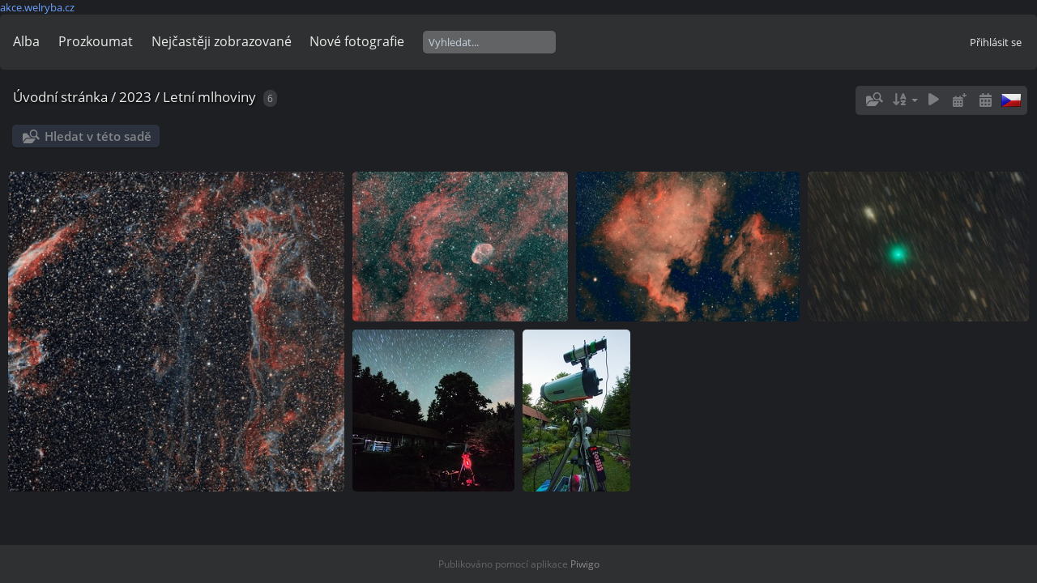

--- FILE ---
content_type: text/html; charset=utf-8
request_url: https://foto.rata.cz/index.php?/category/mlhoviny23
body_size: 4790
content:
<!DOCTYPE html>
<html lang=cz dir=ltr>
<head>
<title>2023 / Letní mlhoviny</title>
<link rel="shortcut icon" type="image/x-icon" href="themes/default/icon/favicon.ico">
<link rel="stylesheet" type="text/css" href="themes/modus/css/open-sans/open-sans.css"> <link rel="stylesheet" type="text/css" href="_data/combined/1hviel0.css">   <link rel=canonical href="index.php?/category/mlhoviny23">
<meta name=viewport content="width=device-width,initial-scale=1">

<meta name="generator" content="Piwigo (aka PWG), see piwigo.org">

<meta name="description" content="2023 / Letní mlhoviny">


<style type="text/css">#thumbnails .gthumb { margin:0 0 10px 10px !important; }</style>
</head>

<body id=theCategoryPage class="section-categories category-262  modus-withPageBanner" data-infos='{"section":"categories","category_id":"262"}'>
<div id="theHeader"><a href="http://akce.welryba.cz">akce.welryba.cz</a></div>



<aside id=menubar>
		<dl id=mbCategories>
<dt>
	<a href="index.php?/categories">Alba</a>
</dt>
<dd>
  <ul>
    <li >
      <a href="index.php?/category/298"  title="178 fotografií v 2 podalbech">2025</a>
      <span class="menuInfoCatByChild badge" title="178 fotografií v 2 podalbech">178</span>
      </li>
    
    <li >
      <a href="index.php?/category/277"  title="596 fotografií v 20 podalbech">2024</a>
      <span class="menuInfoCatByChild badge" title="596 fotografií v 20 podalbech">596</span>
      </li>
    
    <li >
      <a href="index.php?/category/250" rel="up" title="774 fotografií v 25 podalbech">2023</a>
      <span class="menuInfoCatByChild badge" title="774 fotografií v 25 podalbech">774</span>
    <ul>
    <li >
      <a href="index.php?/category/astro23"  title="21 fotografií v tomto albu">Prosincová astronomie</a>
      <span class="menuInfoCat badge" title="21 fotografií v tomto albu">21</span>
      </li>
    
    <li >
      <a href="index.php?/category/lalaguna23"  title="37 fotografií v tomto albu">La Laguna a okolí</a>
      <span class="menuInfoCat badge" title="37 fotografií v tomto albu">37</span>
      </li>
    
    <li >
      <a href="index.php?/category/mariposario23"  title="21 fotografií v tomto albu">Motýlárium</a>
      <span class="menuInfoCat badge" title="21 fotografií v tomto albu">21</span>
      </li>
    
    <li >
      <a href="index.php?/category/armas23"  title="38 fotografií v tomto albu">Z pevniny na ostrovy</a>
      <span class="menuInfoCat badge" title="38 fotografií v tomto albu">38</span>
      </li>
    
    <li >
      <a href="index.php?/category/benalmadena23"  title="25 fotografií v tomto albu">Z Nevady do Huelvy</a>
      <span class="menuInfoCat badge" title="25 fotografií v tomto albu">25</span>
      </li>
    
    <li >
      <a href="index.php?/category/sierranevada23"  title="29 fotografií v tomto albu">Sierra Nevada</a>
      <span class="menuInfoCat badge" title="29 fotografií v tomto albu">29</span>
      </li>
    
    <li >
      <a href="index.php?/category/valencia23"  title="28 fotografií v tomto albu">Akvárium ve Valencii</a>
      <span class="menuInfoCat badge" title="28 fotografií v tomto albu">28</span>
      </li>
    
    <li >
      <a href="index.php?/category/andorra23"  title="21 fotografií v tomto albu">Z Andorry do Španělska</a>
      <span class="menuInfoCat badge" title="21 fotografií v tomto albu">21</span>
      </li>
    
    <li >
      <a href="index.php?/category/carcassone23"  title="26 fotografií v tomto albu">Carcassone</a>
      <span class="menuInfoCat badge" title="26 fotografií v tomto albu">26</span>
      </li>
    
    <li >
      <a href="index.php?/category/zriceniny23"  title="48 fotografií v tomto albu">Podzimní zříceniny</a>
      <span class="menuInfoCat badge" title="48 fotografií v tomto albu">48</span>
      </li>
    
    <li >
      <a href="index.php?/category/egypt23"  title="47 fotografií v tomto albu">Koráli v Egyptě</a>
      <span class="menuInfoCat badge" title="47 fotografií v tomto albu">47</span>
      </li>
    
    <li >
      <a href="index.php?/category/edelweissspitze23"  title="26 fotografií v tomto albu">Obloha na Edelweißspitze</a>
      <span class="menuInfoCat badge" title="26 fotografií v tomto albu">26</span>
      </li>
    
    <li >
      <a href="index.php?/category/ferraty23"  title="38 fotografií v tomto albu">Ferraty v Rakousku</a>
      <span class="menuInfoCat badge" title="38 fotografií v tomto albu">38</span>
      </li>
    
    <li >
      <a href="index.php?/category/mae23"  title="24 fotografií v tomto albu">MAE 2023</a>
      <span class="menuInfoCat badge" title="24 fotografií v tomto albu">24</span>
      </li>
    
    <li class="selected">
      <a href="index.php?/category/mlhoviny23"  title="6 fotografií v tomto albu">Letní mlhoviny</a>
      <span class="menuInfoCat badge" title="6 fotografií v tomto albu">6</span>
      </li>
    
    <li >
      <a href="index.php?/category/beskydy23"  title="22 fotografií v tomto albu">Beskydy</a>
      <span class="menuInfoCat badge" title="22 fotografií v tomto albu">22</span>
      </li>
    
    <li >
      <a href="index.php?/category/zoopraha23"  title="29 fotografií v tomto albu">Zoo Praha</a>
      <span class="menuInfoCat badge" title="29 fotografií v tomto albu">29</span>
      </li>
    
    <li >
      <a href="index.php?/category/galaxie23"  title="7 fotografií v tomto albu">Jarní galaxie</a>
      <span class="menuInfoCat badge" title="7 fotografií v tomto albu">7</span>
      </li>
    
    <li >
      <a href="index.php?/category/ozyhosvatba"  title="78 fotografií v tomto albu">Ozyho svatba</a>
      <span class="menuInfoCat badge" title="78 fotografií v tomto albu">78</span>
      </li>
    
    <li >
      <a href="index.php?/category/ptacihvezda23"  title="18 fotografií v tomto albu">Ptáci ve Hvězdě</a>
      <span class="menuInfoCat badge" title="18 fotografií v tomto albu">18</span>
      </li>
    
    <li >
      <a href="index.php?/category/partybus23"  title="26 fotografií v tomto albu">Patrikův autobus</a>
      <span class="menuInfoCat badge" title="26 fotografií v tomto albu">26</span>
      </li>
    
    <li >
      <a href="index.php?/category/tromso23"  title="111 fotografií v tomto albu">Tromsø a polární záře</a>
      <span class="menuInfoCat badge" title="111 fotografií v tomto albu">111</span>
      </li>
    
    <li >
      <a href="index.php?/category/ukrpochod23"  title="22 fotografií v tomto albu">Pochod za Ukrajinu</a>
      <span class="menuInfoCat badge" title="22 fotografií v tomto albu">22</span>
      </li>
    
    <li >
      <a href="index.php?/category/neandrtalska23"  title="12 fotografií v tomto albu">Neandrtálská kometa</a>
      <span class="menuInfoCat badge" title="12 fotografií v tomto albu">12</span>
      </li>
    
    <li >
      <a href="index.php?/category/zaskali23"  title="14 fotografií v tomto albu">Víkend v Záskalí</a>
      <span class="menuInfoCat badge" title="14 fotografií v tomto albu">14</span>
      </li>
    </ul></li>
    <li >
      <a href="index.php?/category/209"  title="291 fotografií v 13 podalbech">2022</a>
      <span class="menuInfoCatByChild badge" title="291 fotografií v 13 podalbech">291</span>
      </li>
    
    <li >
      <a href="index.php?/category/212"  title="235 fotografií v 13 podalbech">2021</a>
      <span class="menuInfoCatByChild badge" title="235 fotografií v 13 podalbech">235</span>
      </li>
    
    <li >
      <a href="index.php?/category/202"  title="195 fotografií v 11 podalbech">2020</a>
      <span class="menuInfoCatByChild badge" title="195 fotografií v 11 podalbech">195</span>
      </li>
    
    <li >
      <a href="index.php?/category/185"  title="341 fotografií v 16 podalbech">2019</a>
      <span class="menuInfoCatByChild badge" title="341 fotografií v 16 podalbech">341</span>
      </li>
    
    <li >
      <a href="index.php?/category/173"  title="215 fotografií v 11 podalbech">2018</a>
      <span class="menuInfoCatByChild badge" title="215 fotografií v 11 podalbech">215</span>
      </li>
    
    <li >
      <a href="index.php?/category/fotky2017"  title="506 fotografií v 19 podalbech">2017</a>
      <span class="menuInfoCatByChild badge" title="506 fotografií v 19 podalbech">506</span>
      </li>
    
    <li >
      <a href="index.php?/category/137"  title="594 fotografií v 15 podalbech">2016</a>
      <span class="menuInfoCatByChild badge" title="594 fotografií v 15 podalbech">594</span>
      </li>
    
    <li >
      <a href="index.php?/category/123"  title="375 fotografií v 12 podalbech">2015</a>
      <span class="menuInfoCatByChild badge" title="375 fotografií v 12 podalbech">375</span>
      </li>
    
    <li >
      <a href="index.php?/category/113"  title="300 fotografií v 10 podalbech">2014</a>
      <span class="menuInfoCatByChild badge" title="300 fotografií v 10 podalbech">300</span>
      </li>
    
    <li >
      <a href="index.php?/category/105"  title="197 fotografií v 7 podalbech">2013</a>
      <span class="menuInfoCatByChild badge" title="197 fotografií v 7 podalbech">197</span>
      </li>
    
    <li >
      <a href="index.php?/category/94"  title="268 fotografií v 10 podalbech">2012</a>
      <span class="menuInfoCatByChild badge" title="268 fotografií v 10 podalbech">268</span>
      </li>
    
    <li >
      <a href="index.php?/category/79"  title="414 fotografií v 13 podalbech">2011</a>
      <span class="menuInfoCatByChild badge" title="414 fotografií v 13 podalbech">414</span>
      </li>
    
    <li >
      <a href="index.php?/category/68"  title="423 fotografií v 10 podalbech">2010</a>
      <span class="menuInfoCatByChild badge" title="423 fotografií v 10 podalbech">423</span>
      </li>
    
    <li >
      <a href="index.php?/category/51"  title="292 fotografií v 16 podalbech">2009</a>
      <span class="menuInfoCatByChild badge" title="292 fotografií v 16 podalbech">292</span>
      </li>
    
    <li >
      <a href="index.php?/category/32"  title="908 fotografií v 18 podalbech">2008</a>
      <span class="menuInfoCatByChild badge" title="908 fotografií v 18 podalbech">908</span>
      </li>
    
    <li >
      <a href="index.php?/category/15"  title="459 fotografií v 17 podalbech">2007</a>
      <span class="menuInfoCatByChild badge" title="459 fotografií v 17 podalbech">459</span>
      </li>
    
    <li >
      <a href="index.php?/category/4"  title="281 fotografií v 10 podalbech">2006</a>
      <span class="menuInfoCatByChild badge" title="281 fotografií v 10 podalbech">281</span>
      </li>
    
    <li >
      <a href="index.php?/category/1"  title="126 fotografií v 8 podalbech">2005</a>
      <span class="menuInfoCatByChild badge" title="126 fotografií v 8 podalbech">126</span>
      </li>
    
    <li >
      <a href="index.php?/category/241"  title="11 fotografií v 1 podalbu">2004</a>
      <span class="menuInfoCatByChild badge" title="11 fotografií v 1 podalbu">11</span>
  </li></ul>

	<p class="totalImages">7979 fotografií</p>
</dd>
	</dl>
		<dl id=mbSpecials>
<dt><a>Prozkoumat</a></dt>
<dd>
	<ul><li><a href="index.php?/most_visited" title="Nejčastěji zobrazované fotografie">Nejčastěji zobrazované</a></li><li><a href="index.php?/recent_pics" title="Zobrazit nově přidané fotografie">Nové fotografie</a></li><li><a href="index.php?/recent_cats" title="zobraz poslední aktualizovaná alba">Poslední alba</a></li><li><a href="random.php" title="Zobrazit sadu fotografií podle náhodného výběru" rel="nofollow">Náhodný výběr</a></li><li><a href="index.php?/created-monthly-calendar" title="Fotografie podle dnů, měsíc po měsíci" rel="nofollow">Kalendář</a></li></ul>
</dd>

	</dl>
	<dl id="mbMostVisited"><dt><a href="index.php?/most_visited" title="Nejčastěji zobrazované fotografie">Nejčastěji zobrazované</a></dt></dl>
<dl><dt><a href="index.php?/recent_pics" title="Zobrazit nově přidané fotografie">Nové fotografie</a></dt></dl>
<dl style="float:none">
	<form style="margin:0;display:inline" action="qsearch.php" method=get id=quicksearch onsubmit="return this.q.value!='';">
		<input type="text" name=q id=qsearchInput placeholder="Vyhledat..." >
	</form>
</dl>
<dl style="float:right;margin-top:3px">
	<dt style="font-size:100%;font-weight:normal;padding-left:15px"><a href="identification.php" rel=nofollow>Přihlásit se</a></dt>
	<dd style="right:0">
		<ul>
		<li><a href="identification.php" rel="nofollow">Přihlásit se</a></li>
		<li><a href="password.php" title="Zapomenuté heslo?" rel="nofollow">Zapomenuté heslo?</a></li>
		</ul>
<form method=post action="identification.php" id=quickconnect><fieldset><legend>Rychlé přihlášení</legend><p><label for=userX>Uživatelské jméno</label><br><input type=text name=username id=userX value="" style="width:99%"></p><p><label for=passX>Heslo</label><br><input type=password name=password id=passX style="width:99%"></p><p><label>Automatické přihlášení&nbsp;<input type=checkbox name=remember_me value=1></label></p><p><input type=hidden name=redirect value="%2Findex.php%3F%2Fcategory%2Fmlhoviny23"><input type=submit name=login value="Poslat"></p></fieldset></form>
	</dd>
</dl>

</aside>
<a id="menuSwitcher" class="pwg-button" title="Další funkce"><span class="pwg-icon pwg-icon-menu"></span></a>




<div id="content" class="content contentWithMenu">
<div class="titrePage">
	<a id=albumActionsSwitcher class=pwg-button><span class="pwg-icon pwg-icon-ellipsis"></span></a><ul class="categoryActions">
	  
    <li id="cmdSearchInSet"><a href="search.php?cat_id=262" title="Hledat v této sadě" class="pwg-state-default pwg-button" rel="nofollow">
      <span class="gallery-icon-search-folder"></span><span class="pwg-button-text">Hledat v této sadě</span>
    </a></li>
		<li><a id="sortOrderLink" title="Směr řazení" class="pwg-state-default pwg-button" rel="nofollow"><span class="pwg-icon pwg-icon-sort"></span><span class="pwg-button-text">Směr řazení</span></a><div id="sortOrderBox" class="switchBox"><div class="switchBoxTitle">Směr řazení</div><span>&#x2714; </span>Výchozí<br><span style="visibility:hidden">&#x2714; </span><a href="index.php?/category/mlhoviny23&amp;image_order=1" rel="nofollow">Nadpis fotky, A &rarr; Z</a><br><span style="visibility:hidden">&#x2714; </span><a href="index.php?/category/mlhoviny23&amp;image_order=2" rel="nofollow">Nadpis fotky, Z &rarr; A</a><br><span style="visibility:hidden">&#x2714; </span><a href="index.php?/category/mlhoviny23&amp;image_order=3" rel="nofollow">Datum vytvoření, nové &rarr; staré</a><br><span style="visibility:hidden">&#x2714; </span><a href="index.php?/category/mlhoviny23&amp;image_order=4" rel="nofollow">Datum vytvoření, staré &rarr; nové</a><br><span style="visibility:hidden">&#x2714; </span><a href="index.php?/category/mlhoviny23&amp;image_order=5" rel="nofollow">Datum uveřejnění, nové &rarr; staré</a><br><span style="visibility:hidden">&#x2714; </span><a href="index.php?/category/mlhoviny23&amp;image_order=6" rel="nofollow">Datum uveřejnění, staré &rarr; nové</a><br><span style="visibility:hidden">&#x2714; </span><a href="index.php?/category/mlhoviny23&amp;image_order=9" rel="nofollow">Zobrazení, vyšší &rarr; nižší</a><br><span style="visibility:hidden">&#x2714; </span><a href="index.php?/category/mlhoviny23&amp;image_order=10" rel="nofollow">Zobrazení, nižší &rarr; vyšší</a></div></li>

		<li id="cmdSlideshow"><a href="picture.php?/7317/category/mlhoviny23&amp;slideshow=" title="Automatické přehrávání" class="pwg-state-default pwg-button" rel="nofollow"><span class="pwg-icon pwg-icon-slideshow"></span><span class="pwg-button-text">Automatické přehrávání</span></a></li>
		<li><a href="index.php?/category/mlhoviny23/posted-monthly-list" title="Zobrazit v kalendáři podle data vložení" class="pwg-state-default pwg-button" rel="nofollow"><span class="pwg-icon pwg-icon-calendar"></span><span class="pwg-button-text">Kalendář</span></a></li>
		<li><a href="index.php?/category/mlhoviny23/created-monthly-list" title="Zobrazit v kalendáři podle data vytvoření" class="pwg-state-default pwg-button" rel="nofollow"><span class="pwg-icon pwg-icon-camera-calendar"></span><span class="pwg-button-text">Kalendář</span></a></li>
<li id="languageSwitch"><a id="languageSwitchLink" title="Jazyk" class="pwg-state-default pwg-button" rel="nofollow"><span class="pwg-icon langflag-cs_CZ">&nbsp;</span><span class="pwg-button-text">Jazyk</span></a><div id="languageSwitchBox" class="switchBox"><div class="switchBoxTitle">Jazyk</div><a rel="nofollow" href="index.php?/category/mlhoviny23&amp;lang=cs_CZ"><span class="pwg-icon langflag-cs_CZ">Česky [CZ]</span>Česky </a><a rel="nofollow" href="index.php?/category/mlhoviny23&amp;lang=en_UK"><span class="pwg-icon langflag-en_UK">English [UK]</span>English </a><a rel="nofollow" href="index.php?/category/mlhoviny23&amp;lang=es_ES"><span class="pwg-icon langflag-es_ES">Español [ES]</span>Español </a><br></div></li>




	</ul>

<h2><a href="/">Úvodní stránka</a> / <a href="index.php?/category/250">2023</a> / <a href="index.php?/category/mlhoviny23">Letní mlhoviny</a> <span class="badge nb_items">6</span></h2>



</div>





<div class="mcs-side-results search-in-set-button">
  <div>
    <p><a href="search.php?cat_id=262" class="gallery-icon-search-folder" rel="nofollow">Hledat v této sadě</a></p>
  </div>
</div>






<div class="loader"><img src="themes/default/images/ajax_loader.gif"></div>

<ul class="thumbnails" id="thumbnails">
  <li class="gthumb">
    <span class="thumbLegend">
      <span class="thumbName">
        rasy-05-gimp
      </span>
          </span>
  <a href="picture.php?/7317/category/mlhoviny23">
    <img class="thumbnail" src="_data/i/upload/2023/07/26/20230726131253-6e93d4f9-cu_s9999x200.jpg" alt="rasy-05-gimp" title="rasy-05-gimp (1986 návštěv)" width="299" height="200">
  </a>
</li>
<li class="gthumb">
    <span class="thumbLegend">
      <span class="thumbName">
        crescent-rawth
      </span>
          </span>
  <a href="picture.php?/7318/category/mlhoviny23">
    <img class="thumbnail" src="_data/i/upload/2023/07/26/20230726131254-9fc7465c-cu_s9999x200.jpg" alt="crescent-rawth" title="crescent-rawth (1964 návštěv)" width="288" height="200">
  </a>
</li>
<li class="gthumb">
    <span class="thumbLegend">
      <span class="thumbName">
        7000-04-gimp
      </span>
          </span>
  <a href="picture.php?/7319/category/mlhoviny23">
    <img class="thumbnail" src="_data/i/upload/2023/07/26/20230726131255-4ccd6439-cu_s9999x200.jpg" alt="7000-04-gimp" title="7000-04-gimp (1872 návštěv)" width="299" height="200">
  </a>
</li>
<li class="gthumb">
    <span class="thumbLegend">
      <span class="thumbName">
        median stacked v2
      </span>
          </span>
  <a href="picture.php?/7320/category/mlhoviny23">
    <img class="thumbnail" src="_data/i/upload/2023/07/26/20230726131256-ec9a6d09-cu_s9999x200.jpg" alt="median stacked v2" title="median stacked v2 (1887 návštěv)" width="299" height="200">
  </a>
</li>
<li class="gthumb">
    <span class="thumbLegend">
      <span class="thumbName">
        6N7A6854
      </span>
          </span>
  <a href="picture.php?/7321/category/mlhoviny23">
    <img class="thumbnail" src="_data/i/upload/2023/07/26/20230726131257-505d174d-cu_s9999x200.jpg" alt="6N7A6854" title="6N7A6854 (1894 návštěv)" width="200" height="200">
  </a>
</li>
<li class="gthumb">
    <span class="thumbLegend">
      <span class="thumbName">
        6N7A6856
      </span>
          </span>
  <a href="picture.php?/7322/category/mlhoviny23">
    <img class="thumbnail" src="_data/i/upload/2023/07/26/20230726131258-3a02e606-cu_s9999x200.jpg" alt="6N7A6856" title="6N7A6856 (1898 návštěv)" width="133" height="200">
  </a>
</li>









</ul>


</div><div id="copyright">
	Publikováno pomocí aplikace	<a href="https://piwigo.org">Piwigo</a>
	
<script type="text/javascript" src="_data/combined/ndt8xr.js"></script>
<script type="text/javascript">//<![CDATA[

var h = jQuery("#theHeader div.banner").css("height");
		var d = jQuery("#menuSwitcher").css("padding-top");

		jQuery(document).ready(function(){
			if( jQuery('#theHeader div.banner').is(':visible') && jQuery("body").css("display") == "flex"){
				jQuery("#menuSwitcher").css("padding-top",parseInt(h)+parseInt(d));
			};
		});
GThumb.max_height = 200;
GThumb.margin = 10;
GThumb.method = 'resize';

GThumb.big_thumb = {id:7317,src:'_data/i/upload/2023/07/26/20230726131253-6e93d4f9-cu_s9999x410.jpg',width:613,height:410};

GThumb.build();
jQuery(window).bind('RVTS_loaded', GThumb.build);
jQuery('#thumbnails').resize(GThumb.process);
try{document.cookie="caps="+(window.devicePixelRatio?window.devicePixelRatio:1)+"x"+document.documentElement.clientWidth+"x"+document.documentElement.clientHeight+";path=/"}catch(er){document.cookie="caps=1x1x1x"+err.message;}
jQuery("#languageSwitchLink").click(function() {
	var elt = jQuery("#languageSwitchBox");
	elt.css("left", Math.min(jQuery(this).offset().left, jQuery(window).width() - elt.outerWidth(true) - 5))
		.css("top", jQuery(this).offset().top + jQuery(this).outerHeight(true))
		.toggle();
});
jQuery("#languageSwitchBox").on("mouseleave", function() {
	jQuery(this).hide();
});
(window.SwitchBox=window.SwitchBox||[]).push("#sortOrderLink", "#sortOrderBox");
//]]></script>
<script type="text/javascript">
(function() {
var s,after = document.getElementsByTagName('script')[document.getElementsByTagName('script').length-1];
s=document.createElement('script'); s.type='text/javascript'; s.async=true; s.src='_data/combined/1rgkfob.js';
after = after.parentNode.insertBefore(s, after);
})();
</script>
</div></body>
</html>